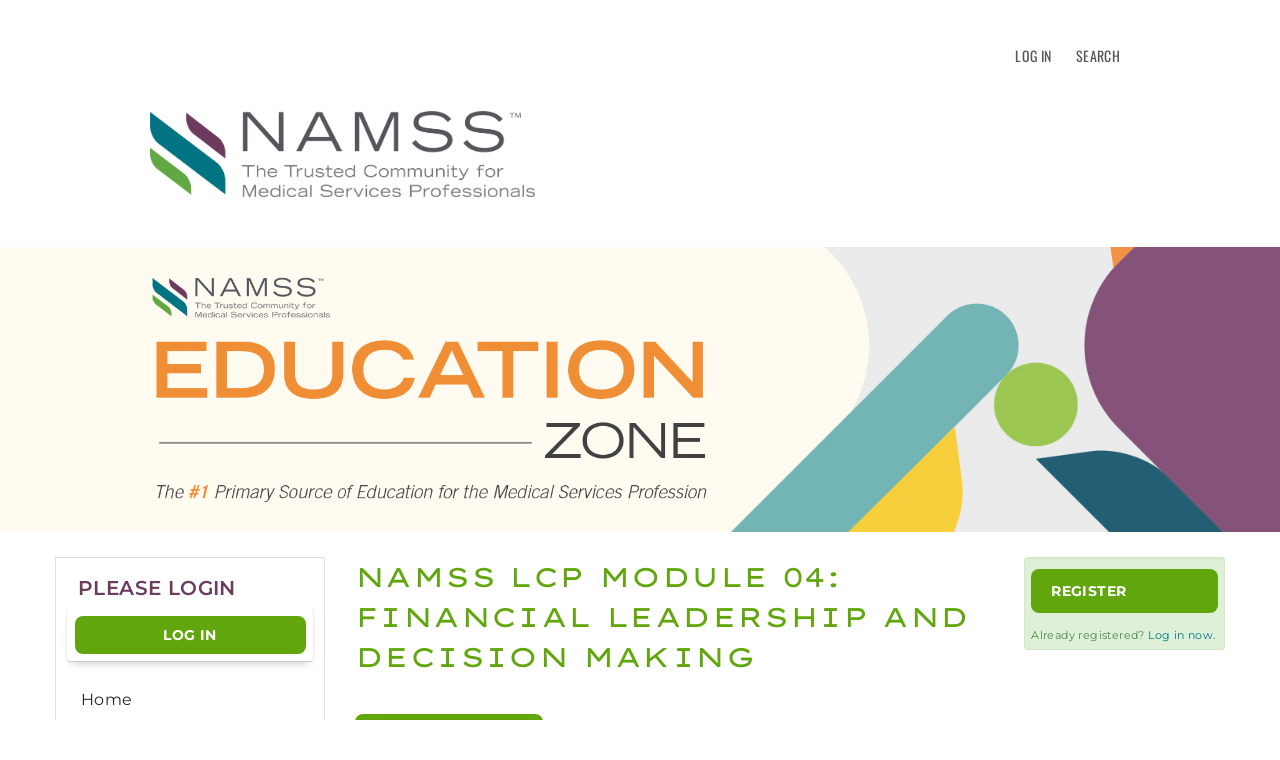

--- FILE ---
content_type: text/html; charset=UTF-8
request_url: https://learn.namss.org/products/namss-lcp-module-04-financial-leadership-and-decision-making?packages%5B%5D=112307&in_package=112307&sort_by=package_order&ref=package&ref_id=112307
body_size: 26358
content:
<!DOCTYPE html>
<html lang="en">
<head>
    <meta http-equiv="x-ua-compatible" content="IE=edge">
    <meta charset="utf-8">
    <title>
                    NAMSS:  NAMSS LCP Module 04: Financial Leadership and Decision Making            </title>
    <meta name="elevate_server_hint" content="Elevate_production_web_ip-10-4-0-8">
    <meta name="viewport" content="width=device-width, initial-scale=1.0">
    <meta name="keywords" content="">
    <meta name="author" content="">
    <meta name="csrf-token" content="KM1TJErs9dax0XndakJZOsK6sJ3ooUYPRL77F8XV">
   	<meta name="user-id" content="0">
    <meta name="chatroll-sso" content="&uid=0&uname=&upic=&ismod=0&sig=1ca24874cced7997cba558f8c14a95db"> 
    
    <meta name="title" property="og:title" content="NAMSS:  NAMSS LCP Module 04: Financial Leadership and Decision Making">
    <meta name="type" property="og:type" content="website">
    <meta name="description" property="og:description" content="">
    
   
    

            <link rel="shortcut icon" type="image/png" href="https://learn.namss.org/accounts/namss/images/favicon.ico" />
    

    
    
    
    
    
    
    
    
    
    
    

    
            
        
        
    

            
        
    
    
    <link media="all" type="text/css" rel="stylesheet" href="https://learn.namss.org/builds/fe0ed990df19d3331b34d465c28c08fd.css">

    
    	
    
    
    
	
    
    
    
        
    <script src="https://learn.namss.org/scripts/vendor/jquery/jquery.min.js"></script>
    <script src="https://learn.namss.org/scripts/vendor/jquery/jquery-migrate.min.js"></script>

    
    
    
    
    
    
    
    
    
    
    
    
    
    
    
    
    
    
    
    
    
    
    
    
	    
    
    
    
    
    
    
    
    
    
    
    
    
    
    
    

        
    
        
	
    
        
                    <style type="text/css">
        			
		#catalog-filter, #dashboard_filter {
            display: none;
        }

        
    </style>
	
    <script type="text/javascript">
        var $buoop = {required:{i:12 ,e:-2,f:-5,o:-5,s:-5,c:-5},insecure:true,unsupported:false,reminder:24,reminderClosed:24, no_permanent_hide:true };
		function $buo_f(){ 
		 var e = document.createElement("script"); 
		 e.src = "//browser-update.org/update.min.js"; 
		 document.body.appendChild(e);
		};
		try {document.addEventListener("DOMContentLoaded", $buo_f,false)}
		catch(e){window.attachEvent("onload", $buo_f)}
    </script>

</head>

  <body data-in-fav-icon="fa-star" data-not-in-fav-icon="fa-star-o" id="product_page_112337" class=" " >

  <div id="pre-header">
    <div class="container">
      <ul class="profile-menu inline">
        <li class="hideOnMobile">
                    <a href="https://my.namss.org/account/login.aspx?RedirectURL=https%3A%2F%2Flearn.namss.org%2Fproducts%2Fnamss-lcp-module-04-financial-leadership-and-decision-making" class="custom-btn-login">Log In</a>                            </li>
        <li><a href="/search-full-site">Search</a></li>
      </ul>
    </div>
  </div>

  <div id="header">
    <div class="container">
      <div onClick="location.href='/';" id="logo">
        <img src="/accounts/namss/images/logo.png" alt="National Association Medical Staff Services" />
      </div>
    </div>
  </div>

    <div id="main-nav" class="navbar">
    <div class="navbar-inner hideOnMobile">
      <div class="container">



        <ul class="nav client_nav"></ul>
          </div>
    </div>
    <div class="hideOnDesktop mobile-menu">
      <!-- Outer navbar container div is now in client/account layout file, so that they can choose the class/style for it -->
        <div class="navbar-inner">
            <div class="container">

                <button type="button" class="btn btn-navbar collapsed" data-toggle="collapse" data-target=".nav-collapse">
                    <span class="icon-bar"></span>
                    <span class="icon-bar"></span>
                    <span class="icon-bar"></span>
                </button>

                
                <div class="nav-collapse collapse">
                    <ul class="nav">            <li class=" "  id="menu_home" >
                <a href="/"
                                        >
                    
                    Home
                                                        </a>
                            </li>
                    <li class=" "  id="menu_calendar" >
                <a href="/calendar"
                                        >
                    
                    Education Calendar
                                                        </a>
                            </li>
                    <li class=" "  id="menu_catalog" >
                <a href="/catalog"
                                        >
                    
                    Catalog Search
                                                        </a>
                            </li>
                    <li class=" "  id="menu_faqs" >
                <a href="/faqs"
                                        >
                    
                    FAQs
                                                        </a>
                            </li>
                    <li class=" "  id="menu_cart" >
                <a href="/cart"
                                        >
                    
                    Cart
                    (0 items)                                    </a>
                            </li>
        </ul>

                    <ul class="nav pull-right ">
                                                        <li>
                               <form class="navbar-form">
        <a href="https://my.namss.org/account/login.aspx?RedirectURL=https%3A%2F%2Flearn.namss.org%2Fproducts%2Fnamss-lcp-module-04-financial-leadership-and-decision-making" class="btn">Log In</a>
</form>                            </li>
                                                </ul>
				</div>
			</div>
		</div>
	    </div>
  </div>
  
  <div id="jumbotron">
    <div class="container">
      <img src="/accounts/namss/images/banner-title.png" alt="NAMSS Banner" id="jumbotron-logo" />
    </div>
  </div>

  <div id="main-content" class="container">
    <div class="row-fluid">
      <div id="outerWrap" class="span12">
        <div class="row-fluid" id="printLogo">
          <img src="/accounts/namss/images/logo.png" />
        </div>

        <div class="row-fluid">

          
          <div id='content' class=" span9 ">
                                        <input type="hidden" name="unique_reg_id" value=""/>

    
    <div class="row-fluid ">

        <div class="span9">
            
            <h1 id="product-title" data-id="112337" class="product-favorites">
                                NAMSS LCP Module 04: Financial Leadership and Decision Making
                            </h1>

                        
            
                <p></p>

                
                <p class="productLiveDate">
                    </p>
    
                
                                                    <p>
                    	<br/>
                        <a href="/products/leadership-certificate-program-required-online-modules#tab-product_tab_content&packages%5B%5D=112307&in_package=112307&sort_by=package_order" class="btn btn-success btn-small">Back to Package</a>
                    </p>
                                    </div>

        
            <div class="span3">

                                    <div class="well well-small pricing alert-success">
                                                	                            	
                                                                                                <ul class="unstyled ">
                    <li class="v-gap5">
                                    <a class="btn btn-small input-block-level popover-sign register-product btn-success"                     		 data-product-id="112337"                                             		 href="javascript:void(0);"                                             		 data-placement="top"                                             		 data-html="true"                                             		 data-page="1"                                                  data-popover-show="product_112337_price-popover-div" >Register</a>
                                            <div id="product_112337_price-popover-div" class="hide">
                            <ul class='unstyled'>
                                                                                                                                                    <li> Non-member - $244</li>
                                                                                                                                                            <li> Member - $144</li>
                                                                                                                                                                        </ul>
                            <div class="hidden-desktop top-pad5">
                                <p><a class="btn btn-success btn-mini register-product"   data-product-id="112337"    href="javascript:void(0);"    data-placement="top"    data-html="true"    data-page="1"  >Continue</a></p>
                            </div>
                        </div>
                                                </li>
                            </ul>
                                                                                                    <div class="pricing-login">
                                    	Already registered? 
                                        <a href="https://my.namss.org/account/login.aspx?RedirectURL=https%3A%2F%2Flearn.namss.org%2Fproducts%2Fnamss-lcp-module-04-financial-leadership-and-decision-making" class="login_link">Log in now.</a>
                                    </div>
                                                                                                        </div>
                

                

                
                            </div>
            </div>

                        <div class="row-fluid">
                <div class="span12">
                    <ul class="nav nav-tabs" id="tabs">
    <li><a href="#product_tab_overview">Overview</a></li>
                        	
	                                        <li><a class="show_as_default"
                       href="#product_tab_contents__4">Contents (4)</a></li>
                        	
	                                                                	
	                	
	                	
	                </ul>

<div class="tab-content ">
    <div class="tab-pane" id="product_tab_overview" data-tab-id="611640">
                                                                        <p><strong></strong>This is an individual module from the Leadership Certificate Program Online Module Coursework titled, <strong>Financial Leadership and Decision Making</strong><strong>.</strong> The NAMSS Leadership Certificate Program is an ideal option for MSPs with the CPCS or CPMSM credential and a minimum of five years’ industry experience in the industry with the title of Manager and above. However, the program is open to NAMSS members and non-members and all Medical Services Professionals who are interested in advancing their role and responsibilities as leaders. You will have access to the online modules for a full year</p>
<p><strong>CEs:</strong></p>
<ul><li>This module is&nbsp;eligible for 2.0 CE Credits.</li></ul>
<p><strong>Cost:&nbsp;</strong><br /></p>
<ul><li>Hover over the "Register" button in the top right corner to see the price</li></ul>
                                                </div>
                                    <div class="tab-pane" id="product_tab_contents__4" data-tab-id="0">
                                                                                                    <div id="assetKey" class=" tabbedAssets ">
                  <h4>Key:</h4>
                  <div class="complete statusItem"><img data-content="You have completed this component." src="/images/product-status-icons/complete-small.png">Complete</div>
                  <div class="next statusItem"><img data-content="This is the next component to be completed." src="/images/product-status-icons/next-small.png">Next</div>
                  <div class="failed statusItem"><img data-content="You have failed a required component. You must pass to continue." src="/images/product-status-icons/disabled-small.png">Failed</div>
                  <div class="optional statusItem"><img data-content="This component is available now." src="/images/product-status-icons/optional-small.png">Available</div>
                  <div class="disabled statusItem"><img data-content="This component is locked until all previous required components are completed." src="/images/product-status-icons/locked-small.png">Locked</div>
                </div>
            

                            <div id="assets"  class="user-badges tabbedAssets " >
                                	                    	                            <div class="asset well well-small
                                                            quiz-asset
                                                                                                                            disabled
                                                                                        " id="asset_532456" data-requires="0" data-asset_id="532456" data-type="quiz">
                                                            <a href="#" name="asset532456"></a>
                                <div class="status"></div>
                                                                    <span class="title">
    <div class="assetMain">
        <div class="span12">
            <span class="assetTitle"><i class="fa fa-question-circle"></i> NAMSS Participant&#039;s Agreement</span>
        </div>
        <div class="span12 assetDetails">
        	            	1 Question&nbsp;&nbsp;&#124;&nbsp;&nbsp;Unlimited attempts&nbsp;&nbsp;|&nbsp;&nbsp;1/1 points to pass&nbsp;&nbsp;|&nbsp;&nbsp;Graded as Pass/Fail
                    </div>
    </div>
</span>
<div class="assetFull innerAsset">
    <div class="span8 assetDetails">
                                	1 Question&nbsp;&nbsp;&#124;&nbsp;&nbsp;Unlimited attempts&nbsp;&nbsp;|&nbsp;&nbsp;1/1 points to pass&nbsp;&nbsp;|&nbsp;&nbsp;Graded as Pass/Fail
                            <span class="description">You must complete the Participant&#039;s Agreement in order to access your purchased NAMSS Education.</span>
    </div>
    <div class="span4 asset_controls pull-right"  data-asset-controls-for="532456">
                    <a href="#"
           class="btn btn-mini disabled user_not_registered">You must register to access.</a>

            </div>
</div>                                                                                        </div>
                                                                            	                    	                            <div class="asset well well-small
                                                                                                                            disabled
                                                                                        " id="asset_532457" data-requires="[532456]" data-asset_id="532457" data-type="scorm">
                                                            <a href="#" name="asset532457"></a>
                                <div class="status"></div>
                                                                    <span class="title">
    <div class="assetMain">
        <div class="span12">
            <span class="assetTitle"><i class="fa fa-folder"></i> 04 - Financial Leadership and Decision Making</span>
        </div>
        <div class="span12 assetDetails">
        	            	Begin self-paced component package.
                    </div>
    </div>
</span>
<div class="assetFull innerAsset">
    <div class="span8 assetDetails">
                                	Begin self-paced component package.
                            <span class="description"></span>
    </div>
    <div class="span4 asset_controls pull-right"  data-asset-controls-for="532457">
                    <a href="#"
           class="btn btn-mini disabled user_not_registered">You must register to access.</a>

            </div>
</div>                                                                                        </div>
                                                                            	                    	                            <div class="asset well well-small
                                                            quiz-asset
                                                                                                                            disabled
                                                                                        " id="asset_532467" data-requires="[532457]" data-asset_id="532467" data-type="quiz">
                                                            <a href="#" name="asset532467"></a>
                                <div class="status"></div>
                                                                    <span class="title">
    <div class="assetMain">
        <div class="span12">
            <span class="assetTitle"><i class="fa fa-question-circle"></i> 04 - Financial Leadership and Decision Making - Quiz</span>
        </div>
        <div class="span12 assetDetails">
        	            	5 Questions&nbsp;&nbsp;&#124;&nbsp;&nbsp;Unlimited attempts&nbsp;&nbsp;|&nbsp;&nbsp;4/5 points to pass
                    </div>
    </div>
</span>
<div class="assetFull innerAsset">
    <div class="span8 assetDetails">
                                	5 Questions&nbsp;&nbsp;&#124;&nbsp;&nbsp;Unlimited attempts&nbsp;&nbsp;|&nbsp;&nbsp;4/5 points to pass
                            <span class="description"></span>
    </div>
    <div class="span4 asset_controls pull-right"  data-asset-controls-for="532467">
                    <a href="#"
           class="btn btn-mini disabled user_not_registered">You must register to access.</a>

            </div>
</div>                                                                                        </div>
                                                                            	                    	                            <div class="asset well well-small
                                                                                                                            disabled
                                                                                        " id="asset_532459" data-requires="[532467]" data-asset_id="532459" data-type="certificate">
                                                            <a href="#" name="asset532459"></a>
                                <div class="status"></div>
                                                                    <span class="title">
    <div class="assetMain">
        <div class="span12">
            <span class="assetTitle"><i class="fa fa-certificate"></i> Certificate of Completion</span>
        </div>
        <div class="span12 assetDetails">
        	            	2.00 CE Credits credits&nbsp;&nbsp;|&nbsp;&nbsp;Certificate available
                    </div>
    </div>
</span>
<div class="assetFull innerAsset">
    <div class="span8 assetDetails">
                                	2.00 CE Credits credits&nbsp;&nbsp;|&nbsp;&nbsp;Certificate available
                            <span class="description"></span>
    </div>
    <div class="span4 asset_controls pull-right"  data-asset-controls-for="532459">
                    <a href="#"
           class="btn btn-mini disabled user_not_registered">You must register to access.</a>

            </div>
</div>                                                                                        </div>
                                                                                                            	<div id="quiz-category-score-modal" class="modal hide"></div>
                    <div id="quiz-history-modal" class="modal hide" data-modal-title="Quiz History">
	<table class="table table-bordered table-striped quiz-history-table">
        <thead>
            <tr>
                <th class="text-left">Access Date</th>
                <th class="text-left">Quiz Result</th>
                <th>Score</th>
                <th class="cell_actions text-center">Actions</th>
            </tr>
        </thead>
        <tbody>
        </tbody>
    </table>
</div>                    <div id="skipped-questions-modal" class="modal hide"></div>
                                </div>
                                                                                     </div>
                                    <div class="tab-pane" id="product_tab_speaker_s" data-tab-id="611641">
                                                                                                                        </div>
                                                            </div>
<!-- AddToAny BEGIN -->
<div class="a2a_kit a2a_kit_size_32 a2a_default_style a2a_target share-links">
                </div>                </div>
            </div>
                      </div>

          
                    <div class="span3" id="sidebar">
            <div class="row-fluid">

              <div class="span12 widget widgetTitle sidebar-nav box" id="elevate-menu">
                                <h4>Please Login</h4>
                                <div class="innerWidget">
                                      <ul class="nav sidebar-nav-form">
                    <li>
               <form class="navbar-form">
        <a href="https://my.namss.org/account/login.aspx?RedirectURL=https%3A%2F%2Flearn.namss.org%2Fproducts%2Fnamss-lcp-module-04-financial-leadership-and-decision-making" class="btn">Log In</a>
</form>            </li>
            </ul>
        	<ul class="nav sidebar-nav-menu">            <li class=" "  id="menu_home" >
                <a href="/"
                                        >
                    
                    Home
                                                        </a>
                            </li>
                    <li class=" "  id="menu_calendar" >
                <a href="/calendar"
                                        >
                    
                    Education Calendar
                                                        </a>
                            </li>
                    <li class=" "  id="menu_catalog" >
                <a href="/catalog"
                                        >
                    
                    Catalog Search
                                                        </a>
                            </li>
                    <li class=" "  id="menu_faqs" >
                <a href="/faqs"
                                        >
                    
                    FAQs
                                                        </a>
                            </li>
                    <li class=" "  id="menu_cart" >
                <a href="/cart"
                                        >
                    
                    Cart
                    (0 items)                                    </a>
                            </li>
        </ul>
                                          </div>
              </div>

              
              
              
              
            </div>
          </div>
          
        </div>
      </div>
    </div>
  </div>

  <div id="footer">
    <div class="container flexfloats">
      <div>
        <span class="footer_title">National Association Medical Staff Services</span><br>
        2001 K Street NW, 3rd Floor North | Washington, DC 20006<br>
        Phone: 202-367-1196 | Fax: 202-367-2196 | E-mail: <a href="mailto:info@namss.org" class="footer_link">info@namss.org</a><br><br>
        Copyright 2026 | <a href="https://www.namss.org/NAMSSTerms" target="_blank" class="footer_link">Terms of Use</a> and <a href="https://www.namss.org/NAMSSPrivacy" target="_blank" class="footer_link">Privacy Policy</a><br><br>
      </div>
      <div>
        <a href="https://www.facebook.com/profile.php?id=61552173927827" target="_blank" class="social_media"><i class="fa fa-facebook-f fa-fw"></i></a>
        <a href="https://www.youtube.com/user/namsseducation" target="_blank" class="social_media"><i class="fa fa-youtube-play fa-fw"></i></a>
        <a href="https://twitter.com/NAMSS_News" target="_blank" class="social_media"><i class="fa fa-twitter fa-fw"></i></a>
        <a href="https://www.linkedin.com/company/namss---national-association-medical-staff-services" target="_blank" class="social_media"><i class="fa fa-linkedin fa-fw"></i></a>
      </div>
    </div>
  </div>

  <footer>
	
    
    
	
    <script src="https://learn.namss.org/builds/75125c83d12a4d93db938bf25c5d27e9.js"></script>
    
        
    
    <script type="text/javascript">
        var productId = 112337;
        $(function() {
            $('.rating').raty({
                path: '/images/raty',
                score: function() {
                    return $(this).attr('data-score');
                },
                // target: $('#rating-text'),
                // targetKeep: true,
                // targetType: 'score',
                // targetFormat: 'You rated: {score}',
                // targetText: 'test',
                click: function(score) {
                    $.post('/products/' + productId + '/rate', {score:score});
                    $('#rating-success').show(500);

                },
				hints: ['Bad', 'Poor', 'Neutral', 'Good', 'Excellent']
            });
        });
    </script>

		
        
       
</footer>
		        	<script async src="https://www.googletagmanager.com/gtag/js?id=G-12VHG6RJ1H"></script>
		<script>
			window.dataLayer = window.dataLayer || [];
			function gtag(){dataLayer.push(arguments);}
			gtag('js', new Date());
			
			gtag('config', 'G-12VHG6RJ1H');
        </script>
	
  </body>

</html>
